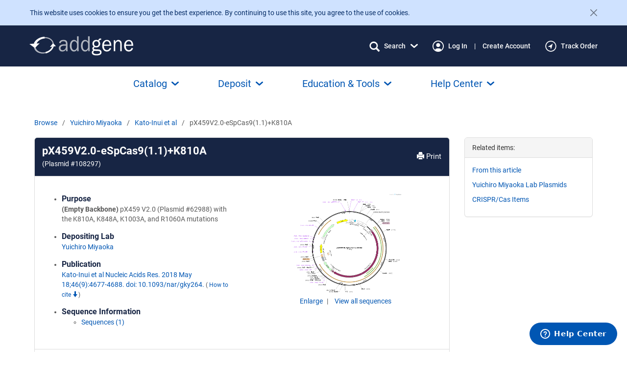

--- FILE ---
content_type: image/svg+xml
request_url: https://static.addgene.org/addgene-core/f237596120/public-base/account-navy.svg
body_size: 398
content:
<?xml version="1.0" encoding="utf-8"?>
<svg viewBox="0 0.5 18 18" width="18px" height="18px" xmlns="http://www.w3.org/2000/svg">
    <path d="M12.8077 8.80769C12.8077 9.56078 12.5844 10.297 12.166 10.9231C11.7476 11.5493 11.1529 12.0373 10.4571 12.3255C9.76138 12.6137 8.99578 12.6891 8.25716 12.5422C7.51854 12.3953 6.84007 12.0326 6.30756 11.5001C5.77504 10.9676 5.4124 10.2892 5.26547 9.55053C5.11855 8.81191 5.19396 8.04631 5.48215 7.35055C5.77035 6.65479 6.25839 6.06011 6.88456 5.64171C7.51073 5.22332 8.24691 5 9 5C10.0095 5.00114 10.9773 5.40268 11.6912 6.11651C12.405 6.83034 12.8065 7.79818 12.8077 8.80769ZM18 9.5C18 11.28 17.4722 13.0201 16.4832 14.5001C15.4943 15.9802 14.0887 17.1337 12.4442 17.8149C10.7996 18.4961 8.99002 18.6743 7.24419 18.3271C5.49836 17.9798 3.89471 17.1226 2.63604 15.864C1.37737 14.6053 0.520203 13.0016 0.172936 11.2558C-0.17433 9.50998 0.00389956 7.70038 0.685088 6.05585C1.36628 4.41131 2.51983 3.00571 3.99987 2.01677C5.47991 1.02784 7.21997 0.5 9 0.5C11.3862 0.50252 13.6739 1.45154 15.3612 3.13882C17.0485 4.8261 17.9975 7.11382 18 9.5ZM16.6154 9.5C16.6143 8.47498 16.4065 7.46071 16.0044 6.51785C15.6023 5.57499 15.0142 4.7229 14.2752 4.01254C13.5363 3.30218 12.6616 2.74814 11.7036 2.38356C10.7457 2.01898 9.72398 1.85134 8.69971 1.89067C4.62375 2.04817 1.37337 5.44308 1.38462 9.52163C1.38853 11.3783 2.07331 13.1691 3.30923 14.5547C3.81256 13.8247 4.45192 13.1985 5.19231 12.7106C5.25544 12.6689 5.33048 12.649 5.40597 12.654C5.48145 12.659 5.55322 12.6886 5.61029 12.7383C6.55112 13.552 7.75347 13.9999 8.99741 13.9999C10.2413 13.9999 11.4437 13.552 12.3845 12.7383C12.4416 12.6886 12.5134 12.659 12.5888 12.654C12.6643 12.649 12.7394 12.6689 12.8025 12.7106C13.5438 13.1983 14.1841 13.8244 14.6882 14.5547C15.9302 13.1641 16.6163 11.3645 16.6154 9.5Z"
          fill="#172544" id="object-0"/>
</svg>
